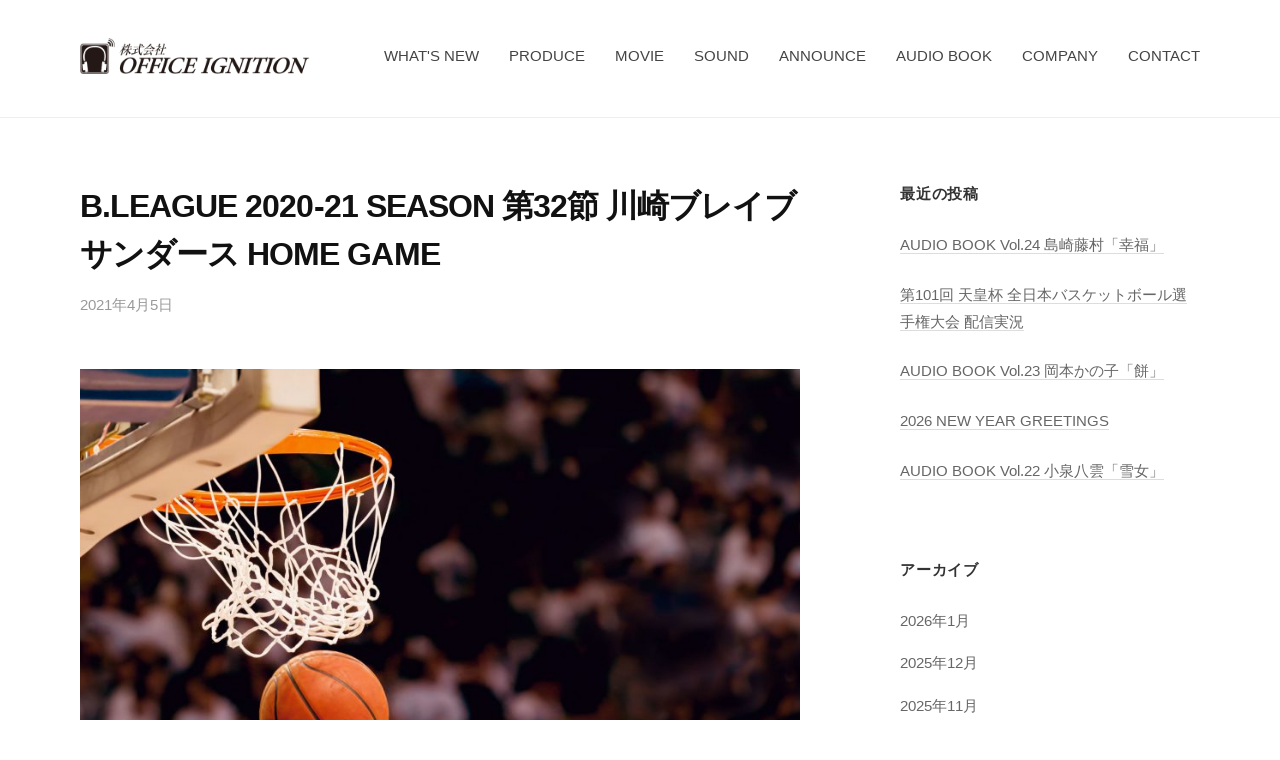

--- FILE ---
content_type: text/html; charset=UTF-8
request_url: https://www.officeignition.co.jp/news/1278
body_size: 39899
content:
<!DOCTYPE html>
<html lang="ja">
<head>
<meta charset="UTF-8">
<meta name="format-detection" content="telephone=no">
<meta name="viewport" content="width=device-width, initial-scale=1">
<title>B.LEAGUE 2020-21 SEASON 第32節 川崎ブレイブサンダース HOME GAME | 株式会社OFFICE IGNITION</title>
<meta property="og:type" content="article">
<meta property="og:url" content="https://www.officeignition.co.jp/news/1278">
<meta property="og:title" content="B.LEAGUE 2020-21 SEASON 第32節 川崎ブレイブサンダース HOME GAME | 株式会社OFFICE IGNITION">
<meta property="og:site_name" content="株式会社OFFICE IGNITION">
<meta property="og:image" content="https://www.officeignition.co.jp/wp-content/uploads/2020/04/ogp.png">
<meta property="fb:app_id" content="708687019905351">
<link rel='dns-prefetch' href='//s.w.org' />
		<script type="text/javascript">
			window._wpemojiSettings = {"baseUrl":"https:\/\/s.w.org\/images\/core\/emoji\/12.0.0-1\/72x72\/","ext":".png","svgUrl":"https:\/\/s.w.org\/images\/core\/emoji\/12.0.0-1\/svg\/","svgExt":".svg","source":{"concatemoji":"https:\/\/www.officeignition.co.jp\/wp-includes\/js\/wp-emoji-release.min.js?ver=5.3.20"}};
			!function(e,a,t){var n,r,o,i=a.createElement("canvas"),p=i.getContext&&i.getContext("2d");function s(e,t){var a=String.fromCharCode;p.clearRect(0,0,i.width,i.height),p.fillText(a.apply(this,e),0,0);e=i.toDataURL();return p.clearRect(0,0,i.width,i.height),p.fillText(a.apply(this,t),0,0),e===i.toDataURL()}function c(e){var t=a.createElement("script");t.src=e,t.defer=t.type="text/javascript",a.getElementsByTagName("head")[0].appendChild(t)}for(o=Array("flag","emoji"),t.supports={everything:!0,everythingExceptFlag:!0},r=0;r<o.length;r++)t.supports[o[r]]=function(e){if(!p||!p.fillText)return!1;switch(p.textBaseline="top",p.font="600 32px Arial",e){case"flag":return s([127987,65039,8205,9895,65039],[127987,65039,8203,9895,65039])?!1:!s([55356,56826,55356,56819],[55356,56826,8203,55356,56819])&&!s([55356,57332,56128,56423,56128,56418,56128,56421,56128,56430,56128,56423,56128,56447],[55356,57332,8203,56128,56423,8203,56128,56418,8203,56128,56421,8203,56128,56430,8203,56128,56423,8203,56128,56447]);case"emoji":return!s([55357,56424,55356,57342,8205,55358,56605,8205,55357,56424,55356,57340],[55357,56424,55356,57342,8203,55358,56605,8203,55357,56424,55356,57340])}return!1}(o[r]),t.supports.everything=t.supports.everything&&t.supports[o[r]],"flag"!==o[r]&&(t.supports.everythingExceptFlag=t.supports.everythingExceptFlag&&t.supports[o[r]]);t.supports.everythingExceptFlag=t.supports.everythingExceptFlag&&!t.supports.flag,t.DOMReady=!1,t.readyCallback=function(){t.DOMReady=!0},t.supports.everything||(n=function(){t.readyCallback()},a.addEventListener?(a.addEventListener("DOMContentLoaded",n,!1),e.addEventListener("load",n,!1)):(e.attachEvent("onload",n),a.attachEvent("onreadystatechange",function(){"complete"===a.readyState&&t.readyCallback()})),(n=t.source||{}).concatemoji?c(n.concatemoji):n.wpemoji&&n.twemoji&&(c(n.twemoji),c(n.wpemoji)))}(window,document,window._wpemojiSettings);
		</script>
		<style type="text/css">
img.wp-smiley,
img.emoji {
	display: inline !important;
	border: none !important;
	box-shadow: none !important;
	height: 1em !important;
	width: 1em !important;
	margin: 0 .07em !important;
	vertical-align: -0.1em !important;
	background: none !important;
	padding: 0 !important;
}
</style>
	<link rel='stylesheet' id='wp-block-library-css'  href='https://www.officeignition.co.jp/wp-includes/css/dist/block-library/style.min.css?ver=5.3.20' type='text/css' media='all' />
<link rel='stylesheet' id='fontawesome-css'  href='https://www.officeignition.co.jp/wp-content/themes/businesspress/inc/font-awesome/css/font-awesome.css?ver=4.7.0' type='text/css' media='all' />
<link rel='stylesheet' id='normalize-css'  href='https://www.officeignition.co.jp/wp-content/themes/businesspress/css/normalize.css?ver=8.0.0' type='text/css' media='all' />
<link rel='stylesheet' id='businesspress-style-css'  href='https://www.officeignition.co.jp/wp-content/themes/businesspress/style.css?ver=1.0.0' type='text/css' media='all' />
<style id='businesspress-style-inline-css' type='text/css'>

	a,
	.subheader {
		color: #4693f5;
	}
	a:hover {
		color: #639af6;
	}
	a.home-header-button-main {
		background-color: #4693f5;
	}
	a.home-header-button-main:hover {
		background-color: #639af6;
	}
	code, kbd, tt, var,
	th,
	pre,
	.top-bar,
	.author-profile,
	.pagination .current,
	.page-links .page-numbers,
	.tagcloud a,
	.widget_calendar tbody td a,
	.container-wrapper,
	.site-bottom {
		background-color: #f4f5f6;
	}

	.jumbotron {
		background-image: url("https://www.officeignition.co.jp/wp-content/themes/businesspress/images/header.jpg");
	}
	.home-header-content {
		text-align: left;
	}

	@media screen and (min-width: 980px) {
		.footer-widget-1 {
			width: 49.98%;
		}
		.footer-widget-2 {
			width: 24.99%;
		}
		.footer-widget-3 {
			width: 24.99%;
		}
		.footer-widget-4 {
			width: 0%;
		}
		.footer-widget-5 {
			width: 0%;
		}
		.footer-widget-6 {
			width: 0%;
		}
	}
	
</style>
<script type='text/javascript' src='https://www.officeignition.co.jp/wp-includes/js/jquery/jquery.js?ver=1.12.4-wp'></script>
<script type='text/javascript' src='https://www.officeignition.co.jp/wp-includes/js/jquery/jquery-migrate.min.js?ver=1.4.1'></script>
<link rel='https://api.w.org/' href='https://www.officeignition.co.jp/wp-json/' />
<link rel="EditURI" type="application/rsd+xml" title="RSD" href="https://www.officeignition.co.jp/xmlrpc.php?rsd" />
<link rel="wlwmanifest" type="application/wlwmanifest+xml" href="https://www.officeignition.co.jp/wp-includes/wlwmanifest.xml" /> 
<link rel='prev' title='2020-21 V.LEAGUE DIVISION1 MEN SUNTORY SUNBIRDS 総合優勝！' href='https://www.officeignition.co.jp/news/1296' />
<link rel='next' title='会社設立6周年のご挨拶' href='https://www.officeignition.co.jp/news/1301' />
<meta name="generator" content="WordPress 5.3.20" />
<link rel="canonical" href="https://www.officeignition.co.jp/news/1278" />
<link rel='shortlink' href='https://www.officeignition.co.jp/?p=1278' />
<link rel="alternate" type="application/json+oembed" href="https://www.officeignition.co.jp/wp-json/oembed/1.0/embed?url=https%3A%2F%2Fwww.officeignition.co.jp%2Fnews%2F1278" />
<link rel="alternate" type="text/xml+oembed" href="https://www.officeignition.co.jp/wp-json/oembed/1.0/embed?url=https%3A%2F%2Fwww.officeignition.co.jp%2Fnews%2F1278&#038;format=xml" />
<link rel="icon" href="https://www.officeignition.co.jp/wp-content/uploads/2020/03/cropped-favicon-32x32.png" sizes="32x32" />
<link rel="icon" href="https://www.officeignition.co.jp/wp-content/uploads/2020/03/cropped-favicon-192x192.png" sizes="192x192" />
<link rel="apple-touch-icon-precomposed" href="https://www.officeignition.co.jp/wp-content/uploads/2020/03/cropped-favicon-180x180.png" />
<meta name="msapplication-TileImage" content="https://www.officeignition.co.jp/wp-content/uploads/2020/03/cropped-favicon-270x270.png" />
		<style type="text/css" id="wp-custom-css">
			.site-credit {
	display: none;	
}
.subheader.none {
text-transform: none;
}
.mb-0 {
	margin-bottom: 0 !important;	
}
p + ul {
	margin-top: -1.8em;
}
hr {
	background: #ddd;
}
.voice-sample {
	margin-top: 10px;
	padding: 2.66vw;
	border: solid 1px #eee;
}
.wp-block-separator:not(.is-style-wide):not(.is-style-dots) {
	max-width: 163px;
}
.home .featured-post,
.home .featured-entry {
	height: auto;
	/*height: 63vw;*/
}
.home .featured-post .home-header-content,
.home .featured-entry .home-header-content {
	/**/display: flex;
	flex-direction: column;
	justify-content: center;
	box-sizing: border-box;
	height: 124vw;
	padding-top: 10.64vw;
	padding-right: 70px;
	padding-bottom: 10.64vw;/**/
	padding-left: 70px;
}
	.home .featured-entry .home-header-title {
		font-size: 7.4vw;
	}
.home .featured-entry .home-header-text {
	font-size: 4vw;
}
.home .featured-post .ign-slide-5,
.home .featured-entry .ign-slide-5 {
background-image: url('/wp-content/uploads/2020/04/slide05.jpg') !important;
background-position: center top;
}
.home.page .hentry {
	margin-bottom: 7rem;
}
.home .post-list article.hentry {
margin-bottom: 3.5rem;
padding-bottom:  3.5rem;
border-bottom: solid 1px #ccc;
}
.home .post-list:last-child article.hentry {
margin-bottom: 0;
border-bottom-style: none;
}
.members figure + .subheader {
	margin-top: 0.6em;
}
.members .profilewidget-name {
	margin-top: 1em;
	margin-bottom: 1em;
}
.ign-list-link ul {
	list-style: disc;
}
.form-btns {
display: flex;
justify-content: center;
}
.wpcf7 .required {
color: #c00;
}
.wpcf7 .wpcf7-submit {
	margin-left: 2em;
	margin-right: 2em;
}
.wpcf7 .wpcf7-submit.wpcf7-back {
background-color: #aaa;
}
.wpcf7 .wpcf7-submit.wpcf7-back:hover {
background-color: #999;
}
article .ign-sns {
	margin-top: 3em;
}
article .ign-sns ul {
	list-style: none;
	display: flex;
	line-height: 1;
	margin-left: 0;
}
article .ign-sns ul li {
	margin-right: 1em;
}
.menu-item-661 a {
	display: flex;
}
.menu-item-661 a::before {
	content: "";
	flex-shrink: 0;
	display: inline-block;
	width: 20px;
	height: 24px;
	background: url("/wp-content/uploads/2020/04/icon_personalsite.png") no-repeat left center;
}
.wp-block-embed-youtube figcaption {
text-align: center;
}
@media screen and (min-width: 980px) {
	.pcNone { display: none; }
	.voice-sample {
		display: flex;
		align-items: center;
		justify-content: space-between;
		padding: 19px;
	}
	.voice-sample > *:first-child {
		margin-right: 45px;
	}
	.home .featured-post,
	.home .featured-entry {
		height: auto;
		/*height: 560px;*/
	}
	.home .featured-post .home-header-content,
  .home .featured-entry .home-header-content {
	height: 560px;
	padding-top: 40px;
	padding-bottom: 40px;
	}
	.home .featured-entry .home-header-title {
		font-size: 3rem;
	}
	.home .featured-entry .home-header-text {
	font-size: 1.8rem;
	}
	.home .featured-post .ign-slide-5 .home-header-content,
	.home .featured-entry .ign-slide-5 .home-header-content {
		/*justify-content: start;
		padding-top: 100px;*/
	}
}
@media screen and (max-width: 980px) {
	.home .featured-entry .home-header-title {
		font-size: 6.4vw;
	}
  .home .featured-post .ign-slide-5,
	.home .featured-entry .ign-slide-5 {
	background-image: url('/wp-content/uploads/2020/04/slide05_s.jpg') !important;
	}
	.voice-sample > *:first-child {
		margin-bottom: 1em;
	}
	.voice-sample audio {
		display: block;
		margin-right: auto;
		margin-left: auto;
	}
	.members figure {
		width: 66.666vw;
		margin-right: auto;
		margin-left: auto;
	}
	.menu-item-661 a br {
	display: none;
	}
	.has-3-columns.has-multiline {
		display: block;
	}
	.has-3-columns.has-multiline .has-2-columns {
		display: flex;
		margin-left: 0;
	}
	.has-3-columns.has-multiline .has-2-columns  figure {
		flex-shrink: 0;
		width: calc((100% - 32px) / 2);
		margin-right: 32px;
	}
}
@media screen and (max-width: 781px) {
	.spNone { display: none; }
	.home .featured-post .home-header-content,
  .home .featured-entry .home-header-content {
  padding-right: 10.64vw;
  padding-left: 10.64vw;
  }
	.home .featured-entry .home-header-title {
		font-size: 7.4vw;
	}
	.home .featured-post .ign-slide-5,
	.home .featured-entry .ign-slide-5 {
	background-image: url('/wp-content/uploads/2020/04/slide05_s.jpg') !important;
	}
	.members figure {
		width: 66.666vw;
		margin-right: auto;
		margin-left: auto;
	}
	.has-2-columns .wp-block-column:first-child {
		margin-bottom: 0.9em;
	}
	.wp-block-column.movie {
		margin-bottom: 1.4em;	
	}
	.ign-table-company,
	.ign-table-company tbody,
	.ign-table-company tr, 
	.ign-table-company th, 
	.ign-table-company td {
		display: block;
	}
	.ign-list-link li {
		margin-top: 1.5em;
	}
	.ign-list-link .item-flex li:first-child {
		margin-top: 0;
	}
	.form-btns {
		display: block;
	}
	.has-3-columns.has-multiline .has-2-columns {
		display: block;
	}
	.has-3-columns.has-multiline .has-2-columns  figure {
		width: auto;
		margin-right: 0
	}
}
@media screen and (min-width: 782px) {
	.ign-list-link {
		display: flex;
		flex-wrap: wrap;
		margin-left: 0;
	}
  .ign-list-link .item-flex {
  	flex-basis:calc((100% - 60px) / 2);
    margin-left: 60px;
  }
	.ign-list-link .item-flex:nth-child(odd) {
		margin-left: 0;
	}
	.ign-list-link li {
			margin-top: 10px;
	}

}
@media (max-width:600px) {

}

@media (min-width:600px) {
	.has-3-columns.has-multiline {
		flex-wrap: wrap;
	}

	.has-3-columns.has-multiline .wp-block-column {
		flex-basis:calc((100% - 64px) / 3);
	}
	.has-3-columns.has-multiline .wp-block-column:nth-child(3n+1) {
		margin-left: 0;
	}
	.members.movie {
		justify-content: center;
	}

}

		</style>
		<!-- Google tag (gtag.js) -->
<script async src="https://www.googletagmanager.com/gtag/js?id=G-GRS1JYSVZ6"></script>
<script>
  window.dataLayer = window.dataLayer || [];
  function gtag(){dataLayer.push(arguments);}
  gtag('js', new Date());

  gtag('config', 'G-GRS1JYSVZ6');
</script>
</head>

<body class="post-template-default single single-post postid-1278 single-format-standard wp-custom-logo hide-blogname hide-blogdescription hide-author hide-comments-number has-sidebar has-avatars">
<div id="fb-root"></div>
<script async defer crossorigin="anonymous" src="https://connect.facebook.net/ja_JP/sdk.js#xfbml=1&version=v6.0"></script>
<div id="page" class="site">
	<a class="skip-link screen-reader-text" href="#content">コンテンツへスキップ</a>

	<header id="masthead" class="site-header">

		
		<div class="main-header main-header-original">
			<div class="main-header-content">
				<div class="site-branding">
					<div class="site-logo"><a href="https://www.officeignition.co.jp/" rel="home"><img alt="株式会社OFFICE IGNITION" src="https://www.officeignition.co.jp/wp-content/uploads/2020/03/logo.png" width="230" /></a></div>						<div class="site-title"><a href="https://www.officeignition.co.jp/" rel="home">株式会社OFFICE IGNITION</a></div>
		<div class="site-description">スポーツに新たな魅力をプラスするOFFICE IGNITION.</div>
					</div><!-- .site-branding -->
					<nav class="main-navigation">
		<div class="menu-%e3%82%b0%e3%83%ad%e3%83%8a%e3%83%93-container"><ul id="menu-%e3%82%b0%e3%83%ad%e3%83%8a%e3%83%93" class="menu"><li id="menu-item-946" class="menu-item menu-item-type-post_type menu-item-object-page current_page_parent menu-item-946"><a href="https://www.officeignition.co.jp/news">WHAT&apos;S NEW</a></li>
<li id="menu-item-365" class="menu-item menu-item-type-post_type menu-item-object-page menu-item-365"><a href="https://www.officeignition.co.jp/produce">PRODUCE</a></li>
<li id="menu-item-472" class="menu-item menu-item-type-post_type menu-item-object-page menu-item-472"><a href="https://www.officeignition.co.jp/movie">MOVIE</a></li>
<li id="menu-item-691" class="menu-item menu-item-type-post_type menu-item-object-page menu-item-691"><a href="https://www.officeignition.co.jp/sound">SOUND</a></li>
<li id="menu-item-481" class="menu-item menu-item-type-post_type menu-item-object-page menu-item-481"><a href="https://www.officeignition.co.jp/announce">ANNOUNCE</a></li>
<li id="menu-item-3289" class="menu-item menu-item-type-taxonomy menu-item-object-category menu-item-3289"><a href="https://www.officeignition.co.jp/news/category/audiobook">AUDIO BOOK</a></li>
<li id="menu-item-42" class="menu-item menu-item-type-post_type menu-item-object-page menu-item-42"><a href="https://www.officeignition.co.jp/company">COMPANY</a></li>
<li id="menu-item-87" class="menu-item menu-item-type-post_type menu-item-object-page menu-item-87"><a href="https://www.officeignition.co.jp/contact">CONTACT</a></li>
</ul></div>	</nav><!-- .main-navigation -->
					<button class="drawer-hamburger">
					<span class="screen-reader-text">メニュー</span>
					<span class="drawer-hamburger-icon"></span>
				</button>
			</div><!-- .main-header-content -->
			<div class="drawer-overlay"></div>
			<div class="drawer-navigation">
				<div class="drawer-navigation-content">
					<nav class="main-navigation">
		<div class="menu-%e3%82%b0%e3%83%ad%e3%83%8a%e3%83%93-container"><ul id="menu-%e3%82%b0%e3%83%ad%e3%83%8a%e3%83%93-1" class="menu"><li class="menu-item menu-item-type-post_type menu-item-object-page current_page_parent menu-item-946"><a href="https://www.officeignition.co.jp/news">WHAT&apos;S NEW</a></li>
<li class="menu-item menu-item-type-post_type menu-item-object-page menu-item-365"><a href="https://www.officeignition.co.jp/produce">PRODUCE</a></li>
<li class="menu-item menu-item-type-post_type menu-item-object-page menu-item-472"><a href="https://www.officeignition.co.jp/movie">MOVIE</a></li>
<li class="menu-item menu-item-type-post_type menu-item-object-page menu-item-691"><a href="https://www.officeignition.co.jp/sound">SOUND</a></li>
<li class="menu-item menu-item-type-post_type menu-item-object-page menu-item-481"><a href="https://www.officeignition.co.jp/announce">ANNOUNCE</a></li>
<li class="menu-item menu-item-type-taxonomy menu-item-object-category menu-item-3289"><a href="https://www.officeignition.co.jp/news/category/audiobook">AUDIO BOOK</a></li>
<li class="menu-item menu-item-type-post_type menu-item-object-page menu-item-42"><a href="https://www.officeignition.co.jp/company">COMPANY</a></li>
<li class="menu-item menu-item-type-post_type menu-item-object-page menu-item-87"><a href="https://www.officeignition.co.jp/contact">CONTACT</a></li>
</ul></div>	</nav><!-- .main-navigation -->
									</div><!-- .drawer-navigation-content -->
			</div><!-- .drawer-navigation -->
		</div><!-- .main-header -->

		
		
	</header><!-- #masthead -->

	<div id="content" class="site-content">
<!-- single -->
<div id="primary" class="content-area">
	<main id="main" class="site-main">

	
		
<article id="post-1278" class="post-1278 post type-post status-publish format-standard has-post-thumbnail hentry category-mc">
	<header class="entry-header">
				<h1 class="entry-title">B.LEAGUE 2020-21 SEASON 第32節 川崎ブレイブサンダース HOME GAME</h1>
			<div class="entry-meta">
		<span class="posted-on">
		<a href="https://www.officeignition.co.jp/news/1278" rel="bookmark"><time class="entry-date published updated" datetime="2021-04-05T00:01:00+09:00">2021年4月5日</time></a>		</span>
		<span class="byline">by			<span class="author vcard">
				<a class="url fn n" href="https://www.officeignition.co.jp/news/author/wpigniadmin" title="wpigniadmin の投稿をすべて表示">wpigniadmin</a>
			</span>
		</span>
			</div><!-- .entry-meta -->
					<div class="post-thumbnail"><img width="840" height="534" src="https://www.officeignition.co.jp/wp-content/uploads/2020/04/WHATS-NEW_ICON_BASKETBALL_M-840x534.jpg" class="attachment-post-thumbnail size-post-thumbnail wp-post-image" alt="" srcset="https://www.officeignition.co.jp/wp-content/uploads/2020/04/WHATS-NEW_ICON_BASKETBALL_M-840x534.jpg 840w, https://www.officeignition.co.jp/wp-content/uploads/2020/04/WHATS-NEW_ICON_BASKETBALL_M-750x477.jpg 750w, https://www.officeignition.co.jp/wp-content/uploads/2020/04/WHATS-NEW_ICON_BASKETBALL_M-1024x651.jpg 1024w, https://www.officeignition.co.jp/wp-content/uploads/2020/04/WHATS-NEW_ICON_BASKETBALL_M-768x488.jpg 768w, https://www.officeignition.co.jp/wp-content/uploads/2020/04/WHATS-NEW_ICON_BASKETBALL_M-1536x976.jpg 1536w, https://www.officeignition.co.jp/wp-content/uploads/2020/04/WHATS-NEW_ICON_BASKETBALL_M.jpg 1718w" sizes="(max-width: 840px) 100vw, 840px" /></div>
			</header><!-- .entry-header -->

	<div class="entry-content">
		
<p>2021 4/10(土)4/11(日)</p>



<p>B.LEAGUE 2020-21シーズン第32節<br>
川崎ブレイブサンダース HOME GAME</p>



<p>川崎ブレイブサンダース vs 秋田ノーザンハピネッツ GAME_1 <br>
TIPOFF：18:05<br>
川崎ブレイブサンダース vs 秋田ノーザンハピネッツ GAME_2<br>
TIPOFF：16:05</p>



<p>開催地：神奈川県川崎市・とどろきアリーナ</p>



<p>アリーナMCを高森てつが務めさせて頂きます。</p>



<p>放送/配信<br>
J：COMチャンネル Official Website<br>
<a href="https://c.myjcom.jp/jch/p/b-league/">https://c.myjcom.jp/jch/p/b-league/</a><br>
バスケットLIVE Official Website<br>
<a href="https://basketball.mb.softbank.jp/service/">https://basketball.mb.softbank.jp/service/</a><br>
DAZN Official Website<br>
<a href="https://www.dazn.com/ja-JP/sport/Sport:ayp4nebmprfbvzdsisazcw74y/">https://www.dazn.com/ja-JP/sport/Sport:ayp4nebmprfbvzdsisazcw74y/</a><br>
Amazon Prime Video Official Website<br>
<a href="https://www.amazon.co.jp/gp/video/storefront/?benefitId=basketlivejp&amp;ref=dvm_ptm_off_jp_ac_c_basketlivejp/">https://www.amazon.co.jp/gp/video/storefront/?benefitId=basketlivejp&amp;ref=dvm_ptm_off_jp_ac_c_basketlivejp/</a><br>
Hulu Official Website<br>
<a href="https://www.hulu.jp/">https://www.hulu.jp/</a></p>



<p>＜概要＞</p>



<p>今節迎え撃つのは東地区・秋田ノーザンハピネッツです。</p>



<p>今シーズンアウェイで星を落としている要注意の秋田。<br>
3Pもある#6細谷、身体能力の高い#7野本、得点力のある#9デイビス、<br>
ゴール下の番人#32カーター、日本代表キャリアのある#51古川など、<br>
力のある選手が在籍しています。</p>



<p>チャンピオンシップ上位進出を目指し譲れない一戦。<br>
会場/リモートとそれぞれの応援スタイルで、<br>
今節もエナジー注入のほど宜しくお願い申し上げます。<br>
UN1TE！&amp; BE BRAVE！</p>



<p>B.LEAGUE 両チームの対戦成績<br>
2016-17シーズン 川崎 2勝0敗 秋田、2017-18シーズン 川崎 0勝0敗 秋田※対戦なし<br>
2018-19シーズン 川崎 2勝0敗 秋田、2019-20シーズン 川崎 0勝0敗 秋田※対戦なし</p>



<p>川崎ブレイブサンダース Official Website<br>
<a href="https://kawasaki-bravethunders.com/">https://kawasaki-bravethunders.com/</a><br>
B.LEAGUE Official Website<br>
<a href="https://www.bleague.jp/">https://www.bleague.jp/</a></p>
			</div><!-- .entry-content -->

	
		
	<div class="ign-sns">
		<ul class=" clearfix">
			<li class="twitter">
				<a href="https://twitter.com/share?ref_src=twsrc%5Etfw" class="twitter-share-button" data-show-count="false">Tweet</a><script async src="https://platform.twitter.com/widgets.js" charset="utf-8"></script>
			</li>
			<li class="facebook">
				<div class="fb-share-button" data-href="https://www.officeignition.co.jp/news/1278" data-layout="button" data-size="small"><a target="_blank" href="https://www.facebook.com/sharer/sharer.php?u=https%3A%2F%2Fdevelopers.facebook.com%2Fdocs%2Fplugins%2F&amp;src=sdkpreparse" class="fb-xfbml-parse-ignore">シェア</a></div>
			</li>
		</ul>
	</div>

</article><!-- #post-## -->

		<nav class="navigation post-navigation">
		<h2 class="screen-reader-text">投稿ナビゲーション</h2>
		<div class="nav-links">
			<div class="nav-previous"><div class="post-nav-title">前の投稿</div><a href="https://www.officeignition.co.jp/news/1296" rel="prev">2020-21 V.LEAGUE DIVISION1 MEN SUNTORY SUNBIRDS 総合優勝！</a></div><div class="nav-next"><div class="post-nav-title">次の投稿</div><a href="https://www.officeignition.co.jp/news/1301" rel="next">会社設立6周年のご挨拶</a></div>		</div><!-- .nav-links -->
	</nav><!-- .post-navigation -->
	

		
	
	</main><!-- #main -->
</div><!-- #primary -->


<div id="secondary" class="sidebar-area" role="complementary">
		<div class="normal-sidebar widget-area">
				<aside id="recent-posts-2" class="widget widget_recent_entries">		<h2 class="widget-title">最近の投稿</h2>		<ul>
											<li>
					<a href="https://www.officeignition.co.jp/news/3578">AUDIO BOOK Vol.24 島崎藤村「幸福」</a>
									</li>
											<li>
					<a href="https://www.officeignition.co.jp/news/3532">第101回 天皇杯 全日本バスケットボール選手権大会   配信実況</a>
									</li>
											<li>
					<a href="https://www.officeignition.co.jp/news/3526">AUDIO BOOK Vol.23 岡本かの子「餅」</a>
									</li>
											<li>
					<a href="https://www.officeignition.co.jp/news/3503">2026 NEW YEAR GREETINGS</a>
									</li>
											<li>
					<a href="https://www.officeignition.co.jp/news/3499">AUDIO BOOK Vol.22 小泉八雲「雪女」</a>
									</li>
					</ul>
		</aside><aside id="archives-2" class="widget widget_archive"><h2 class="widget-title">アーカイブ</h2>		<ul>
				<li><a href='https://www.officeignition.co.jp/news/date/2026/01'>2026年1月</a></li>
	<li><a href='https://www.officeignition.co.jp/news/date/2025/12'>2025年12月</a></li>
	<li><a href='https://www.officeignition.co.jp/news/date/2025/11'>2025年11月</a></li>
	<li><a href='https://www.officeignition.co.jp/news/date/2025/10'>2025年10月</a></li>
	<li><a href='https://www.officeignition.co.jp/news/date/2025/09'>2025年9月</a></li>
	<li><a href='https://www.officeignition.co.jp/news/date/2025/08'>2025年8月</a></li>
	<li><a href='https://www.officeignition.co.jp/news/date/2025/07'>2025年7月</a></li>
	<li><a href='https://www.officeignition.co.jp/news/date/2025/06'>2025年6月</a></li>
	<li><a href='https://www.officeignition.co.jp/news/date/2025/05'>2025年5月</a></li>
	<li><a href='https://www.officeignition.co.jp/news/date/2025/04'>2025年4月</a></li>
	<li><a href='https://www.officeignition.co.jp/news/date/2025/03'>2025年3月</a></li>
	<li><a href='https://www.officeignition.co.jp/news/date/2025/02'>2025年2月</a></li>
	<li><a href='https://www.officeignition.co.jp/news/date/2025/01'>2025年1月</a></li>
	<li><a href='https://www.officeignition.co.jp/news/date/2024/12'>2024年12月</a></li>
	<li><a href='https://www.officeignition.co.jp/news/date/2024/11'>2024年11月</a></li>
	<li><a href='https://www.officeignition.co.jp/news/date/2024/10'>2024年10月</a></li>
	<li><a href='https://www.officeignition.co.jp/news/date/2024/09'>2024年9月</a></li>
	<li><a href='https://www.officeignition.co.jp/news/date/2024/08'>2024年8月</a></li>
	<li><a href='https://www.officeignition.co.jp/news/date/2024/05'>2024年5月</a></li>
	<li><a href='https://www.officeignition.co.jp/news/date/2024/04'>2024年4月</a></li>
	<li><a href='https://www.officeignition.co.jp/news/date/2024/03'>2024年3月</a></li>
	<li><a href='https://www.officeignition.co.jp/news/date/2024/02'>2024年2月</a></li>
	<li><a href='https://www.officeignition.co.jp/news/date/2024/01'>2024年1月</a></li>
	<li><a href='https://www.officeignition.co.jp/news/date/2023/12'>2023年12月</a></li>
	<li><a href='https://www.officeignition.co.jp/news/date/2023/11'>2023年11月</a></li>
	<li><a href='https://www.officeignition.co.jp/news/date/2023/10'>2023年10月</a></li>
	<li><a href='https://www.officeignition.co.jp/news/date/2023/09'>2023年9月</a></li>
	<li><a href='https://www.officeignition.co.jp/news/date/2023/08'>2023年8月</a></li>
	<li><a href='https://www.officeignition.co.jp/news/date/2023/05'>2023年5月</a></li>
	<li><a href='https://www.officeignition.co.jp/news/date/2023/04'>2023年4月</a></li>
	<li><a href='https://www.officeignition.co.jp/news/date/2023/03'>2023年3月</a></li>
	<li><a href='https://www.officeignition.co.jp/news/date/2023/02'>2023年2月</a></li>
	<li><a href='https://www.officeignition.co.jp/news/date/2023/01'>2023年1月</a></li>
	<li><a href='https://www.officeignition.co.jp/news/date/2022/12'>2022年12月</a></li>
	<li><a href='https://www.officeignition.co.jp/news/date/2022/11'>2022年11月</a></li>
	<li><a href='https://www.officeignition.co.jp/news/date/2022/10'>2022年10月</a></li>
	<li><a href='https://www.officeignition.co.jp/news/date/2022/09'>2022年9月</a></li>
	<li><a href='https://www.officeignition.co.jp/news/date/2022/08'>2022年8月</a></li>
	<li><a href='https://www.officeignition.co.jp/news/date/2022/07'>2022年7月</a></li>
	<li><a href='https://www.officeignition.co.jp/news/date/2022/06'>2022年6月</a></li>
	<li><a href='https://www.officeignition.co.jp/news/date/2022/05'>2022年5月</a></li>
	<li><a href='https://www.officeignition.co.jp/news/date/2022/04'>2022年4月</a></li>
	<li><a href='https://www.officeignition.co.jp/news/date/2022/03'>2022年3月</a></li>
	<li><a href='https://www.officeignition.co.jp/news/date/2022/02'>2022年2月</a></li>
	<li><a href='https://www.officeignition.co.jp/news/date/2022/01'>2022年1月</a></li>
	<li><a href='https://www.officeignition.co.jp/news/date/2021/12'>2021年12月</a></li>
	<li><a href='https://www.officeignition.co.jp/news/date/2021/11'>2021年11月</a></li>
	<li><a href='https://www.officeignition.co.jp/news/date/2021/10'>2021年10月</a></li>
	<li><a href='https://www.officeignition.co.jp/news/date/2021/09'>2021年9月</a></li>
	<li><a href='https://www.officeignition.co.jp/news/date/2021/08'>2021年8月</a></li>
	<li><a href='https://www.officeignition.co.jp/news/date/2021/07'>2021年7月</a></li>
	<li><a href='https://www.officeignition.co.jp/news/date/2021/06'>2021年6月</a></li>
	<li><a href='https://www.officeignition.co.jp/news/date/2021/05'>2021年5月</a></li>
	<li><a href='https://www.officeignition.co.jp/news/date/2021/04'>2021年4月</a></li>
	<li><a href='https://www.officeignition.co.jp/news/date/2021/03'>2021年3月</a></li>
	<li><a href='https://www.officeignition.co.jp/news/date/2021/02'>2021年2月</a></li>
	<li><a href='https://www.officeignition.co.jp/news/date/2021/01'>2021年1月</a></li>
	<li><a href='https://www.officeignition.co.jp/news/date/2020/12'>2020年12月</a></li>
	<li><a href='https://www.officeignition.co.jp/news/date/2020/11'>2020年11月</a></li>
	<li><a href='https://www.officeignition.co.jp/news/date/2020/10'>2020年10月</a></li>
	<li><a href='https://www.officeignition.co.jp/news/date/2020/09'>2020年9月</a></li>
	<li><a href='https://www.officeignition.co.jp/news/date/2020/07'>2020年7月</a></li>
	<li><a href='https://www.officeignition.co.jp/news/date/2020/06'>2020年6月</a></li>
	<li><a href='https://www.officeignition.co.jp/news/date/2020/04'>2020年4月</a></li>
	<li><a href='https://www.officeignition.co.jp/news/date/2020/03'>2020年3月</a></li>
		</ul>
			</aside><aside id="categories-2" class="widget widget_categories"><h2 class="widget-title">カテゴリー</h2>		<ul>
				<li class="cat-item cat-item-359"><a href="https://www.officeignition.co.jp/news/category/audiobook">AUDIO BOOK</a>
</li>
	<li class="cat-item cat-item-4"><a href="https://www.officeignition.co.jp/news/category/cm">CMナレーション</a>
</li>
	<li class="cat-item cat-item-28"><a href="https://www.officeignition.co.jp/news/category/dvd%e3%83%8a%e3%83%ac%e3%83%bc%e3%82%b7%e3%83%a7%e3%83%b3">DVDナレーション</a>
</li>
	<li class="cat-item cat-item-15"><a href="https://www.officeignition.co.jp/news/category/%e3%82%a4%e3%83%99%e3%83%b3%e3%83%88mc">イベントMC</a>
</li>
	<li class="cat-item cat-item-5"><a href="https://www.officeignition.co.jp/news/category/news">お知らせ</a>
</li>
	<li class="cat-item cat-item-8"><a href="https://www.officeignition.co.jp/news/category/%e3%82%b9%e3%83%9d%e3%83%bc%e3%83%84mc">スポーツMC</a>
</li>
	<li class="cat-item cat-item-302"><a href="https://www.officeignition.co.jp/news/category/%e3%82%b9%e3%83%9d%e3%83%bc%e3%83%84mc-%e5%ae%9f%e6%b3%81">スポーツMC/実況</a>
</li>
	<li class="cat-item cat-item-9"><a href="https://www.officeignition.co.jp/news/category/%e3%83%9e%e3%82%b9%e3%83%a1%e3%83%87%e3%82%a3%e3%82%a2%e5%ae%9f%e6%b3%81">マスメディア実況</a>
</li>
	<li class="cat-item cat-item-146"><a href="https://www.officeignition.co.jp/news/category/%e3%83%a1%e3%83%87%e3%82%a3%e3%82%a2%e3%83%bb%e3%82%a4%e3%83%b3%e3%82%bf%e3%83%93%e3%83%a5%e3%83%bc">メディア・インタビュー</a>
</li>
	<li class="cat-item cat-item-234"><a href="https://www.officeignition.co.jp/news/category/%e4%bc%81%e6%a5%ad%e3%82%a4%e3%83%99%e3%83%b3%e3%83%88mc">企業イベントMC</a>
</li>
	<li class="cat-item cat-item-23"><a href="https://www.officeignition.co.jp/news/category/%e6%98%a0%e7%94%bb%e3%83%8a%e3%83%ac%e3%83%bc%e3%82%b7%e3%83%a7%e3%83%b3">映画ナレーション</a>
</li>
	<li class="cat-item cat-item-371"><a href="https://www.officeignition.co.jp/news/category/%e6%9c%97%e8%aa%ad">朗読</a>
</li>
	<li class="cat-item cat-item-1"><a href="https://www.officeignition.co.jp/news/category/%e6%9c%aa%e5%88%86%e9%a1%9e">未分類</a>
</li>
	<li class="cat-item cat-item-10"><a href="https://www.officeignition.co.jp/news/category/%e6%bc%94%e5%87%ba%e3%83%97%e3%83%ad%e3%83%87%e3%83%a5%e3%83%bc%e3%82%b9">演出プロデュース</a>
</li>
	<li class="cat-item cat-item-7"><a href="https://www.officeignition.co.jp/news/category/%e7%95%aa%e7%b5%84%e3%83%8a%e3%83%ac%e3%83%bc%e3%82%b7%e3%83%a7%e3%83%b3">番組ナレーション</a>
</li>
	<li class="cat-item cat-item-397"><a href="https://www.officeignition.co.jp/news/category/%e8%a8%98%e8%80%85%e4%bc%9a%e8%a6%8b-mc">記者会見 MC</a>
</li>
	<li class="cat-item cat-item-25"><a href="https://www.officeignition.co.jp/news/category/%e8%aa%8c%e9%9d%a2%e6%8e%b2%e8%bc%89">誌面掲載</a>
</li>
	<li class="cat-item cat-item-24"><a href="https://www.officeignition.co.jp/news/category/%e8%ac%9b%e6%bc%94">講演</a>
</li>
	<li class="cat-item cat-item-26"><a href="https://www.officeignition.co.jp/news/category/%e9%85%8d%e4%bf%a1%e3%82%a4%e3%83%99%e3%83%b3%e3%83%88mc">配信イベントMC</a>
</li>
	<li class="cat-item cat-item-27"><a href="https://www.officeignition.co.jp/news/category/%e9%9f%b3%e6%a5%bd%e6%bc%94%e5%87%ba">音楽演出</a>
</li>
	<li class="cat-item cat-item-22"><a href="https://www.officeignition.co.jp/news/category/%e9%a0%ad%e8%84%b3%e3%82%b9%e3%83%9d%e3%83%bc%e3%83%84mc">頭脳スポーツMC</a>
</li>
		</ul>
			</aside>	</div><!-- .normal-sidebar -->
		</div><!-- #secondary -->

	</div><!-- #content -->

	<footer id="colophon" class="site-footer">

		
<div id="supplementary" class="footer-widget-area" role="complementary">
	<div class="footer-widget-content">
		<div class="footer-widget-wrapper">
						<div class="footer-widget-1 footer-widget widget-area">
				<aside id="text-3" class="widget widget_text"><h2 class="widget-title">株式会社OFFICE IGNITION</h2>			<div class="textwidget"><p>スポーツビジネスを中心に、演出プロデュース・映像制作・アナウンス事業を展開しております。よりエキサイティングに、より楽しく、ご依頼の案件のIGNITION=点火装置となるべく前進してまいります。</p>
<p>〒222-0002<br />
神奈川県横浜市港北区師岡町300番地2-303<br />
TEL/FAX 045-642-3118<br />
Mail info@officeignition.co.jp</p>
</div>
		</aside>			</div><!-- .footer-widget-1 -->
									<div class="footer-widget-2 footer-widget widget-area">
				<aside id="nav_menu-3" class="widget widget_nav_menu"><h2 class="widget-title">MENU</h2><div class="menu-%e3%82%b0%e3%83%ad%e3%83%8a%e3%83%93-container"><ul id="menu-%e3%82%b0%e3%83%ad%e3%83%8a%e3%83%93-2" class="menu"><li class="menu-item menu-item-type-post_type menu-item-object-page current_page_parent menu-item-946"><a href="https://www.officeignition.co.jp/news">WHAT&apos;S NEW</a></li>
<li class="menu-item menu-item-type-post_type menu-item-object-page menu-item-365"><a href="https://www.officeignition.co.jp/produce">PRODUCE</a></li>
<li class="menu-item menu-item-type-post_type menu-item-object-page menu-item-472"><a href="https://www.officeignition.co.jp/movie">MOVIE</a></li>
<li class="menu-item menu-item-type-post_type menu-item-object-page menu-item-691"><a href="https://www.officeignition.co.jp/sound">SOUND</a></li>
<li class="menu-item menu-item-type-post_type menu-item-object-page menu-item-481"><a href="https://www.officeignition.co.jp/announce">ANNOUNCE</a></li>
<li class="menu-item menu-item-type-taxonomy menu-item-object-category menu-item-3289"><a href="https://www.officeignition.co.jp/news/category/audiobook">AUDIO BOOK</a></li>
<li class="menu-item menu-item-type-post_type menu-item-object-page menu-item-42"><a href="https://www.officeignition.co.jp/company">COMPANY</a></li>
<li class="menu-item menu-item-type-post_type menu-item-object-page menu-item-87"><a href="https://www.officeignition.co.jp/contact">CONTACT</a></li>
</ul></div></aside>			</div><!-- .footer-widget-2 -->
									<div class="footer-widget-3 footer-widget widget-area">
				<aside id="nav_menu-4" class="widget widget_nav_menu"><h2 class="widget-title">GET IN TOUCH</h2><div class="menu-sns-container"><ul id="menu-sns" class="menu"><li id="menu-item-383" class="menu-item menu-item-type-custom menu-item-object-custom menu-item-383"><a target="_blank" rel="noopener noreferrer" href="https://www.facebook.com/Office-Ignition-1621423651472730/">Facebook</a></li>
<li id="menu-item-695" class="menu-item menu-item-type-custom menu-item-object-custom menu-item-695"><a target="_blank" rel="noopener noreferrer" href="https://www.youtube.com/channel/UCPicBODteW6WFN7zaMpCJeg">YouTube</a></li>
<li id="menu-item-661" class="menu-item menu-item-type-custom menu-item-object-custom menu-item-661"><a target="_blank" rel="noopener noreferrer" href="https://www.tetsutakamori.com/">TETSU TAKAMORI OFFICIAL WEBSITE</a></li>
</ul></div></aside>			</div><!-- .footer-widget-3 -->
														</div><!-- .footer-widget-wrapper -->
	</div><!-- .footer-widget-content -->
</div><!-- #supplementary -->

				<div class="site-bottom">
			<div class="site-bottom-content">

								<div class="footer-menu">
										<nav class="footer-navigation">
						<div class="menu-%e3%83%95%e3%83%83%e3%82%bf%e3%83%bc%e3%83%a1%e3%83%8b%e3%83%a5%e3%83%bc-container"><ul id="menu-%e3%83%95%e3%83%83%e3%82%bf%e3%83%bc%e3%83%a1%e3%83%8b%e3%83%a5%e3%83%bc" class="menu"><li id="menu-item-69" class="menu-item menu-item-type-post_type menu-item-object-page menu-item-69"><a href="https://www.officeignition.co.jp/company">COMPANY</a></li>
<li id="menu-item-70" class="menu-item menu-item-type-post_type menu-item-object-page menu-item-70"><a href="https://www.officeignition.co.jp/contact">CONTACT</a></li>
<li id="menu-item-71" class="menu-item menu-item-type-post_type menu-item-object-page menu-item-71"><a href="https://www.officeignition.co.jp/privacypolicy">PRIVACY POLICY</a></li>
</ul></div>					</nav><!-- .footer-navigation -->
														</div><!-- .footer-menu -->
				
					<div class="site-info">
		<div class="site-copyright">
			&copy; 2026 <a href="https://www.officeignition.co.jp/" rel="home">株式会社OFFICE IGNITION</a>
		</div><!-- .site-copyright -->
		<div class="site-credit">
			Powered by <a href="https://ja.wordpress.org/">WordPress</a>			<span class="site-credit-sep"> | </span>
			Powered by <a href="https://businesspress.jp/">BusinessPress</a>		</div><!-- .site-credit -->
	</div><!-- .site-info -->
	
			</div><!-- .site-bottom-content -->
		</div><!-- .site-bottom -->
		
	</footer><!-- #colophon -->
</div><!-- #page -->

<div class="back-to-top"></div>

<script type='text/javascript' src='https://www.officeignition.co.jp/wp-content/themes/businesspress/js/jquery.fitvids.js?ver=1.1'></script>
<script type='text/javascript' src='https://www.officeignition.co.jp/wp-content/themes/businesspress/js/functions.js?ver=20180907'></script>
<script type='text/javascript'>
/* <![CDATA[ */
var businesspressScreenReaderText = {"expand":"\u5b50\u30e1\u30cb\u30e5\u30fc\u3092\u958b\u304f","collapse":"\u5b50\u30e1\u30cb\u30e5\u30fc\u3092\u9589\u3058\u308b"};
/* ]]> */
</script>
<script type='text/javascript' src='https://www.officeignition.co.jp/wp-content/themes/businesspress/js/navigation.js?ver=1.0.0'></script>
<script type='text/javascript' src='https://www.officeignition.co.jp/wp-content/themes/businesspress/js/skip-link-focus-fix.js?ver=20160525'></script>
<script type='text/javascript' src='https://www.officeignition.co.jp/wp-includes/js/wp-embed.min.js?ver=5.3.20'></script>

</body>
</html>
